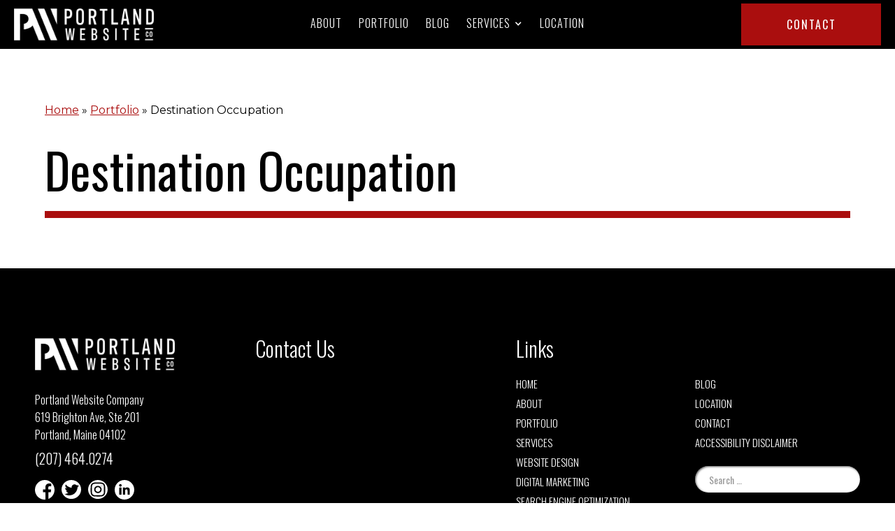

--- FILE ---
content_type: text/html; charset=UTF-8
request_url: https://www.websiteportland.com/portfolio/destination-occupation/
body_size: 10835
content:
<!DOCTYPE html><html lang="en-US" dir="ltr" data-wf-page="62d06c148b0c250fbcaeca06"
 data-wf-site="6194fc2c852e055b8010f409"><head><meta charset="utf-8"><meta content="width=device-width, initial-scale=1" name="viewport"><meta name='robots' content='index, follow, max-image-preview:large, max-snippet:-1, max-video-preview:-1' /><link media="all" href="https://www.websiteportland.com/wp-content/cache/autoptimize/css/autoptimize_83afaadac4af13273d034b83278bb16a.css" rel="stylesheet"><title>Destination Occupation | Portland Website Company</title><link rel="canonical" href="https://www.websiteportland.com/portfolio/destination-occupation/" /><meta property="og:locale" content="en_US" /><meta property="og:type" content="article" /><meta property="og:title" content="Destination Occupation | Portland Website Company" /><meta property="og:url" content="https://www.websiteportland.com/portfolio/destination-occupation/" /><meta property="og:site_name" content="Portland Website Company" /><meta property="article:modified_time" content="2023-01-05T15:28:41+00:00" /><meta name="twitter:card" content="summary_large_image" /> <script type="application/ld+json" class="yoast-schema-graph">{"@context":"https://schema.org","@graph":[{"@type":"WebPage","@id":"https://www.websiteportland.com/portfolio/destination-occupation/","url":"https://www.websiteportland.com/portfolio/destination-occupation/","name":"Destination Occupation | Portland Website Company","isPartOf":{"@id":"https://www.websiteportland.com/#website"},"datePublished":"2022-09-02T19:23:06+00:00","dateModified":"2023-01-05T15:28:41+00:00","breadcrumb":{"@id":"https://www.websiteportland.com/portfolio/destination-occupation/#breadcrumb"},"inLanguage":"en-US","potentialAction":[{"@type":"ReadAction","target":["https://www.websiteportland.com/portfolio/destination-occupation/"]}]},{"@type":"BreadcrumbList","@id":"https://www.websiteportland.com/portfolio/destination-occupation/#breadcrumb","itemListElement":[{"@type":"ListItem","position":1,"name":"Home","item":"https://www.websiteportland.com/"},{"@type":"ListItem","position":2,"name":"Portfolio","item":"https://www.websiteportland.com/portfolio/"},{"@type":"ListItem","position":3,"name":"Destination Occupation"}]},{"@type":"WebSite","@id":"https://www.websiteportland.com/#website","url":"https://www.websiteportland.com/","name":"Portland Website Company","description":"","publisher":{"@id":"https://www.websiteportland.com/#organization"},"potentialAction":[{"@type":"SearchAction","target":{"@type":"EntryPoint","urlTemplate":"https://www.websiteportland.com/?s={search_term_string}"},"query-input":{"@type":"PropertyValueSpecification","valueRequired":true,"valueName":"search_term_string"}}],"inLanguage":"en-US"},{"@type":"Organization","@id":"https://www.websiteportland.com/#organization","name":"Portland Website Company","url":"https://www.websiteportland.com/","logo":{"@type":"ImageObject","inLanguage":"en-US","@id":"https://www.websiteportland.com/#/schema/logo/image/","url":"https://www.websiteportland.com/wp-content/uploads/PWC_WhiteRGB_101521-p-500.png","contentUrl":"https://www.websiteportland.com/wp-content/uploads/PWC_WhiteRGB_101521-p-500.png","width":500,"height":114,"caption":"Portland Website Company"},"image":{"@id":"https://www.websiteportland.com/#/schema/logo/image/"}}]}</script> <link rel='dns-prefetch' href='//code.jquery.com' /><link rel='dns-prefetch' href='//ajax.googleapis.com' /><link rel="alternate" title="oEmbed (JSON)" type="application/json+oembed" href="https://www.websiteportland.com/wp-json/oembed/1.0/embed?url=https%3A%2F%2Fwww.websiteportland.com%2Fportfolio%2Fdestination-occupation%2F" /><link rel="alternate" title="oEmbed (XML)" type="text/xml+oembed" href="https://www.websiteportland.com/wp-json/oembed/1.0/embed?url=https%3A%2F%2Fwww.websiteportland.com%2Fportfolio%2Fdestination-occupation%2F&#038;format=xml" /><style id='wp-img-auto-sizes-contain-inline-css'>img:is([sizes=auto i],[sizes^="auto," i]){contain-intrinsic-size:3000px 1500px}
/*# sourceURL=wp-img-auto-sizes-contain-inline-css */</style><style id='wp-emoji-styles-inline-css'>img.wp-smiley, img.emoji {
		display: inline !important;
		border: none !important;
		box-shadow: none !important;
		height: 1em !important;
		width: 1em !important;
		margin: 0 0.07em !important;
		vertical-align: -0.1em !important;
		background: none !important;
		padding: 0 !important;
	}
/*# sourceURL=wp-emoji-styles-inline-css */</style><style id='wp-block-library-inline-css'>:root{--wp-block-synced-color:#7a00df;--wp-block-synced-color--rgb:122,0,223;--wp-bound-block-color:var(--wp-block-synced-color);--wp-editor-canvas-background:#ddd;--wp-admin-theme-color:#007cba;--wp-admin-theme-color--rgb:0,124,186;--wp-admin-theme-color-darker-10:#006ba1;--wp-admin-theme-color-darker-10--rgb:0,107,160.5;--wp-admin-theme-color-darker-20:#005a87;--wp-admin-theme-color-darker-20--rgb:0,90,135;--wp-admin-border-width-focus:2px}@media (min-resolution:192dpi){:root{--wp-admin-border-width-focus:1.5px}}.wp-element-button{cursor:pointer}:root .has-very-light-gray-background-color{background-color:#eee}:root .has-very-dark-gray-background-color{background-color:#313131}:root .has-very-light-gray-color{color:#eee}:root .has-very-dark-gray-color{color:#313131}:root .has-vivid-green-cyan-to-vivid-cyan-blue-gradient-background{background:linear-gradient(135deg,#00d084,#0693e3)}:root .has-purple-crush-gradient-background{background:linear-gradient(135deg,#34e2e4,#4721fb 50%,#ab1dfe)}:root .has-hazy-dawn-gradient-background{background:linear-gradient(135deg,#faaca8,#dad0ec)}:root .has-subdued-olive-gradient-background{background:linear-gradient(135deg,#fafae1,#67a671)}:root .has-atomic-cream-gradient-background{background:linear-gradient(135deg,#fdd79a,#004a59)}:root .has-nightshade-gradient-background{background:linear-gradient(135deg,#330968,#31cdcf)}:root .has-midnight-gradient-background{background:linear-gradient(135deg,#020381,#2874fc)}:root{--wp--preset--font-size--normal:16px;--wp--preset--font-size--huge:42px}.has-regular-font-size{font-size:1em}.has-larger-font-size{font-size:2.625em}.has-normal-font-size{font-size:var(--wp--preset--font-size--normal)}.has-huge-font-size{font-size:var(--wp--preset--font-size--huge)}.has-text-align-center{text-align:center}.has-text-align-left{text-align:left}.has-text-align-right{text-align:right}.has-fit-text{white-space:nowrap!important}#end-resizable-editor-section{display:none}.aligncenter{clear:both}.items-justified-left{justify-content:flex-start}.items-justified-center{justify-content:center}.items-justified-right{justify-content:flex-end}.items-justified-space-between{justify-content:space-between}.screen-reader-text{border:0;clip-path:inset(50%);height:1px;margin:-1px;overflow:hidden;padding:0;position:absolute;width:1px;word-wrap:normal!important}.screen-reader-text:focus{background-color:#ddd;clip-path:none;color:#444;display:block;font-size:1em;height:auto;left:5px;line-height:normal;padding:15px 23px 14px;text-decoration:none;top:5px;width:auto;z-index:100000}html :where(.has-border-color){border-style:solid}html :where([style*=border-top-color]){border-top-style:solid}html :where([style*=border-right-color]){border-right-style:solid}html :where([style*=border-bottom-color]){border-bottom-style:solid}html :where([style*=border-left-color]){border-left-style:solid}html :where([style*=border-width]){border-style:solid}html :where([style*=border-top-width]){border-top-style:solid}html :where([style*=border-right-width]){border-right-style:solid}html :where([style*=border-bottom-width]){border-bottom-style:solid}html :where([style*=border-left-width]){border-left-style:solid}html :where(img[class*=wp-image-]){height:auto;max-width:100%}:where(figure){margin:0 0 1em}html :where(.is-position-sticky){--wp-admin--admin-bar--position-offset:var(--wp-admin--admin-bar--height,0px)}@media screen and (max-width:600px){html :where(.is-position-sticky){--wp-admin--admin-bar--position-offset:0px}}

/*# sourceURL=wp-block-library-inline-css */</style><style id='global-styles-inline-css'>:root{--wp--preset--aspect-ratio--square: 1;--wp--preset--aspect-ratio--4-3: 4/3;--wp--preset--aspect-ratio--3-4: 3/4;--wp--preset--aspect-ratio--3-2: 3/2;--wp--preset--aspect-ratio--2-3: 2/3;--wp--preset--aspect-ratio--16-9: 16/9;--wp--preset--aspect-ratio--9-16: 9/16;--wp--preset--color--black: #000000;--wp--preset--color--cyan-bluish-gray: #abb8c3;--wp--preset--color--white: #ffffff;--wp--preset--color--pale-pink: #f78da7;--wp--preset--color--vivid-red: #cf2e2e;--wp--preset--color--luminous-vivid-orange: #ff6900;--wp--preset--color--luminous-vivid-amber: #fcb900;--wp--preset--color--light-green-cyan: #7bdcb5;--wp--preset--color--vivid-green-cyan: #00d084;--wp--preset--color--pale-cyan-blue: #8ed1fc;--wp--preset--color--vivid-cyan-blue: #0693e3;--wp--preset--color--vivid-purple: #9b51e0;--wp--preset--gradient--vivid-cyan-blue-to-vivid-purple: linear-gradient(135deg,rgb(6,147,227) 0%,rgb(155,81,224) 100%);--wp--preset--gradient--light-green-cyan-to-vivid-green-cyan: linear-gradient(135deg,rgb(122,220,180) 0%,rgb(0,208,130) 100%);--wp--preset--gradient--luminous-vivid-amber-to-luminous-vivid-orange: linear-gradient(135deg,rgb(252,185,0) 0%,rgb(255,105,0) 100%);--wp--preset--gradient--luminous-vivid-orange-to-vivid-red: linear-gradient(135deg,rgb(255,105,0) 0%,rgb(207,46,46) 100%);--wp--preset--gradient--very-light-gray-to-cyan-bluish-gray: linear-gradient(135deg,rgb(238,238,238) 0%,rgb(169,184,195) 100%);--wp--preset--gradient--cool-to-warm-spectrum: linear-gradient(135deg,rgb(74,234,220) 0%,rgb(151,120,209) 20%,rgb(207,42,186) 40%,rgb(238,44,130) 60%,rgb(251,105,98) 80%,rgb(254,248,76) 100%);--wp--preset--gradient--blush-light-purple: linear-gradient(135deg,rgb(255,206,236) 0%,rgb(152,150,240) 100%);--wp--preset--gradient--blush-bordeaux: linear-gradient(135deg,rgb(254,205,165) 0%,rgb(254,45,45) 50%,rgb(107,0,62) 100%);--wp--preset--gradient--luminous-dusk: linear-gradient(135deg,rgb(255,203,112) 0%,rgb(199,81,192) 50%,rgb(65,88,208) 100%);--wp--preset--gradient--pale-ocean: linear-gradient(135deg,rgb(255,245,203) 0%,rgb(182,227,212) 50%,rgb(51,167,181) 100%);--wp--preset--gradient--electric-grass: linear-gradient(135deg,rgb(202,248,128) 0%,rgb(113,206,126) 100%);--wp--preset--gradient--midnight: linear-gradient(135deg,rgb(2,3,129) 0%,rgb(40,116,252) 100%);--wp--preset--font-size--small: 13px;--wp--preset--font-size--medium: 20px;--wp--preset--font-size--large: 36px;--wp--preset--font-size--x-large: 42px;--wp--preset--spacing--20: 0.44rem;--wp--preset--spacing--30: 0.67rem;--wp--preset--spacing--40: 1rem;--wp--preset--spacing--50: 1.5rem;--wp--preset--spacing--60: 2.25rem;--wp--preset--spacing--70: 3.38rem;--wp--preset--spacing--80: 5.06rem;--wp--preset--shadow--natural: 6px 6px 9px rgba(0, 0, 0, 0.2);--wp--preset--shadow--deep: 12px 12px 50px rgba(0, 0, 0, 0.4);--wp--preset--shadow--sharp: 6px 6px 0px rgba(0, 0, 0, 0.2);--wp--preset--shadow--outlined: 6px 6px 0px -3px rgb(255, 255, 255), 6px 6px rgb(0, 0, 0);--wp--preset--shadow--crisp: 6px 6px 0px rgb(0, 0, 0);}:where(.is-layout-flex){gap: 0.5em;}:where(.is-layout-grid){gap: 0.5em;}body .is-layout-flex{display: flex;}.is-layout-flex{flex-wrap: wrap;align-items: center;}.is-layout-flex > :is(*, div){margin: 0;}body .is-layout-grid{display: grid;}.is-layout-grid > :is(*, div){margin: 0;}:where(.wp-block-columns.is-layout-flex){gap: 2em;}:where(.wp-block-columns.is-layout-grid){gap: 2em;}:where(.wp-block-post-template.is-layout-flex){gap: 1.25em;}:where(.wp-block-post-template.is-layout-grid){gap: 1.25em;}.has-black-color{color: var(--wp--preset--color--black) !important;}.has-cyan-bluish-gray-color{color: var(--wp--preset--color--cyan-bluish-gray) !important;}.has-white-color{color: var(--wp--preset--color--white) !important;}.has-pale-pink-color{color: var(--wp--preset--color--pale-pink) !important;}.has-vivid-red-color{color: var(--wp--preset--color--vivid-red) !important;}.has-luminous-vivid-orange-color{color: var(--wp--preset--color--luminous-vivid-orange) !important;}.has-luminous-vivid-amber-color{color: var(--wp--preset--color--luminous-vivid-amber) !important;}.has-light-green-cyan-color{color: var(--wp--preset--color--light-green-cyan) !important;}.has-vivid-green-cyan-color{color: var(--wp--preset--color--vivid-green-cyan) !important;}.has-pale-cyan-blue-color{color: var(--wp--preset--color--pale-cyan-blue) !important;}.has-vivid-cyan-blue-color{color: var(--wp--preset--color--vivid-cyan-blue) !important;}.has-vivid-purple-color{color: var(--wp--preset--color--vivid-purple) !important;}.has-black-background-color{background-color: var(--wp--preset--color--black) !important;}.has-cyan-bluish-gray-background-color{background-color: var(--wp--preset--color--cyan-bluish-gray) !important;}.has-white-background-color{background-color: var(--wp--preset--color--white) !important;}.has-pale-pink-background-color{background-color: var(--wp--preset--color--pale-pink) !important;}.has-vivid-red-background-color{background-color: var(--wp--preset--color--vivid-red) !important;}.has-luminous-vivid-orange-background-color{background-color: var(--wp--preset--color--luminous-vivid-orange) !important;}.has-luminous-vivid-amber-background-color{background-color: var(--wp--preset--color--luminous-vivid-amber) !important;}.has-light-green-cyan-background-color{background-color: var(--wp--preset--color--light-green-cyan) !important;}.has-vivid-green-cyan-background-color{background-color: var(--wp--preset--color--vivid-green-cyan) !important;}.has-pale-cyan-blue-background-color{background-color: var(--wp--preset--color--pale-cyan-blue) !important;}.has-vivid-cyan-blue-background-color{background-color: var(--wp--preset--color--vivid-cyan-blue) !important;}.has-vivid-purple-background-color{background-color: var(--wp--preset--color--vivid-purple) !important;}.has-black-border-color{border-color: var(--wp--preset--color--black) !important;}.has-cyan-bluish-gray-border-color{border-color: var(--wp--preset--color--cyan-bluish-gray) !important;}.has-white-border-color{border-color: var(--wp--preset--color--white) !important;}.has-pale-pink-border-color{border-color: var(--wp--preset--color--pale-pink) !important;}.has-vivid-red-border-color{border-color: var(--wp--preset--color--vivid-red) !important;}.has-luminous-vivid-orange-border-color{border-color: var(--wp--preset--color--luminous-vivid-orange) !important;}.has-luminous-vivid-amber-border-color{border-color: var(--wp--preset--color--luminous-vivid-amber) !important;}.has-light-green-cyan-border-color{border-color: var(--wp--preset--color--light-green-cyan) !important;}.has-vivid-green-cyan-border-color{border-color: var(--wp--preset--color--vivid-green-cyan) !important;}.has-pale-cyan-blue-border-color{border-color: var(--wp--preset--color--pale-cyan-blue) !important;}.has-vivid-cyan-blue-border-color{border-color: var(--wp--preset--color--vivid-cyan-blue) !important;}.has-vivid-purple-border-color{border-color: var(--wp--preset--color--vivid-purple) !important;}.has-vivid-cyan-blue-to-vivid-purple-gradient-background{background: var(--wp--preset--gradient--vivid-cyan-blue-to-vivid-purple) !important;}.has-light-green-cyan-to-vivid-green-cyan-gradient-background{background: var(--wp--preset--gradient--light-green-cyan-to-vivid-green-cyan) !important;}.has-luminous-vivid-amber-to-luminous-vivid-orange-gradient-background{background: var(--wp--preset--gradient--luminous-vivid-amber-to-luminous-vivid-orange) !important;}.has-luminous-vivid-orange-to-vivid-red-gradient-background{background: var(--wp--preset--gradient--luminous-vivid-orange-to-vivid-red) !important;}.has-very-light-gray-to-cyan-bluish-gray-gradient-background{background: var(--wp--preset--gradient--very-light-gray-to-cyan-bluish-gray) !important;}.has-cool-to-warm-spectrum-gradient-background{background: var(--wp--preset--gradient--cool-to-warm-spectrum) !important;}.has-blush-light-purple-gradient-background{background: var(--wp--preset--gradient--blush-light-purple) !important;}.has-blush-bordeaux-gradient-background{background: var(--wp--preset--gradient--blush-bordeaux) !important;}.has-luminous-dusk-gradient-background{background: var(--wp--preset--gradient--luminous-dusk) !important;}.has-pale-ocean-gradient-background{background: var(--wp--preset--gradient--pale-ocean) !important;}.has-electric-grass-gradient-background{background: var(--wp--preset--gradient--electric-grass) !important;}.has-midnight-gradient-background{background: var(--wp--preset--gradient--midnight) !important;}.has-small-font-size{font-size: var(--wp--preset--font-size--small) !important;}.has-medium-font-size{font-size: var(--wp--preset--font-size--medium) !important;}.has-large-font-size{font-size: var(--wp--preset--font-size--large) !important;}.has-x-large-font-size{font-size: var(--wp--preset--font-size--x-large) !important;}
/*# sourceURL=global-styles-inline-css */</style><style id='classic-theme-styles-inline-css'>/*! This file is auto-generated */
.wp-block-button__link{color:#fff;background-color:#32373c;border-radius:9999px;box-shadow:none;text-decoration:none;padding:calc(.667em + 2px) calc(1.333em + 2px);font-size:1.125em}.wp-block-file__button{background:#32373c;color:#fff;text-decoration:none}
/*# sourceURL=/wp-includes/css/classic-themes.min.css */</style><style id='kadence-blocks-global-variables-inline-css'>:root {--global-kb-font-size-sm:clamp(0.8rem, 0.73rem + 0.217vw, 0.9rem);--global-kb-font-size-md:clamp(1.1rem, 0.995rem + 0.326vw, 1.25rem);--global-kb-font-size-lg:clamp(1.75rem, 1.576rem + 0.543vw, 2rem);--global-kb-font-size-xl:clamp(2.25rem, 1.728rem + 1.63vw, 3rem);--global-kb-font-size-xxl:clamp(2.5rem, 1.456rem + 3.26vw, 4rem);--global-kb-font-size-xxxl:clamp(2.75rem, 0.489rem + 7.065vw, 6rem);}:root {--global-palette1: #3182CE;--global-palette2: #2B6CB0;--global-palette3: #1A202C;--global-palette4: #2D3748;--global-palette5: #4A5568;--global-palette6: #718096;--global-palette7: #EDF2F7;--global-palette8: #F7FAFC;--global-palette9: #ffffff;}
/*# sourceURL=kadence-blocks-global-variables-inline-css */</style><link rel="https://api.w.org/" href="https://www.websiteportland.com/wp-json/" /><link rel="alternate" title="JSON" type="application/json" href="https://www.websiteportland.com/wp-json/wp/v2/portfolio/1733" /><link rel="EditURI" type="application/rsd+xml" title="RSD" href="https://www.websiteportland.com/xmlrpc.php?rsd" /><link rel='shortlink' href='https://www.websiteportland.com/?p=1733' />  <script defer src="[data-uri]"></script>  <script type="application/ld+json">{
      "@context":"http://schema.org",
      "@type":"ProfessionalService",
      "@id":"https://www.websiteportland.com/",
      "name":"Portland Website Co.",
      "url":"https://www.websiteportland.com/",
      "logo":"https://www.websiteportland.com/wp-content/themes/glacial/images/PWC_WhiteRGB_101521-p-500.png",
      "image": "https://www.websiteportland.com/wp-content/themes/glacial/images/PWC_WhiteRGB_101521-p-500.png",
      "description": "Portland Website Company offers professional, affordable Website design and internet marketing services in southern Maine. Contact us for more info!",
      "telephone": "+1-207-228-1121", // main practice phone number, usually whichever one is listed on the home page
      "contactPoint":
        [
          {
            "@type": "ContactPoint",
            "telephone": "+1-207-228-1121",
            "contactType": "customer service"
          }
        ],
      "location":
        [
          {
            "@type":"ProfessionalService",
            "@id":"https://www.websiteportland.com/locations/",
            "url":"https://www.websiteportland.com/locations/",
            "name":"Portland, Maine",
            "image": "https://www.websiteportland.com/wp-content/themes/glacial/images/PWC_WhiteRGB_101521-p-500.png",
            "address":
              {
                "@type":"PostalAddress",
                "streetAddress": "619 Brighton Ave Suite 203",
                "addressLocality": "Portland",
                "addressRegion": "ME",
                "postalCode":"04102"
              },
            "openingHours": "Mo-Fr 09:00-17:00",
            "telephone":"+1-207-228-1121",
            "contactPoint":
              [
                {
                  "@type": "ContactPoint",
                  "telephone": "+1-207-228-1121",
                  "contactType": "customer service"
                }
              ],
            "hasMap" : "https://www.google.com/maps/place/Portland+Website+Company/@43.669866,-70.303696,13z/data=!4m5!3m4!1s0x0:0x39b5a8d1c23809c9!8m2!3d43.6698656!4d-70.3036965?hl=en"
          }
        ],
      "sameAs":
        [
          "https://www.facebook.com/PortlandWebsiteCo/",
          "https://twitter.com/portlandwebco",
          "https://www.instagram.com/portlandwebsiteco/?hl=en"
          ]
    }
  ]</script> <script defer src="[data-uri]"></script><meta http-equiv="x-dns-prefetch-control" content="on"><link rel="dns-prefetch" href="//fonts.googleapis.com" /><link rel="dns-prefetch" href="//fonts.gstatic.com" /><link rel="dns-prefetch" href="//ajax.googleapis.com" /><link rel="dns-prefetch" href="//apis.google.com" /><link rel="dns-prefetch" href="//google-analytics.com" /><link rel="dns-prefetch" href="//www.google-analytics.com" /><link rel="dns-prefetch" href="//ssl.google-analytics.com" /><link rel="dns-prefetch" href="//youtube.com" /><link rel="dns-prefetch" href="//api.pinterest.com" /><link rel="dns-prefetch" href="//connect.facebook.net" /><link rel="dns-prefetch" href="//platform.twitter.com" /><link rel="dns-prefetch" href="//syndication.twitter.com" /><link rel="dns-prefetch" href="//syndication.twitter.com" /><link rel="dns-prefetch" href="//platform.instagram.com" /><link rel="dns-prefetch" href="//s.gravatar.com" /><link rel="dns-prefetch" href="//s0.wp.com" /><link rel="dns-prefetch" href="//cdn.userway.org/" /><link rel="dns-prefetch" href="//stats.wp.com" /><link rel="dns-prefetch" href="//css.zohocdn.com" /><link rel="dns-prefetch" href="//js.zohocdn.com" /><link rel="dns-prefetch" href="//cdn.userway.org" /><link rel="dns-prefetch" href="//fast.wistia.com" /><style id="wp-custom-css">@media (max-width: 991px) {
    #navigation ul li {
        background: #000;
    }

    .holder::before {
        color: #fff;
    }

    .w-nav-overlay [data-nav-menu-open] {
        top: 60px;
        padding-bottom: 12em;
    }

}</style><style>@media (min-width:992px) {html.w-mod-js:not(.w-mod-ix) [data-w-id="323b2d8b-3c6e-783e-e262-8dc8c91c8226"] {-webkit-transform:translate3d(0, 0, 0) scale3d(1, 1, 1) rotateX(0) rotateY(0) rotateZ(0) skew(0, 0);-moz-transform:translate3d(0, 0, 0) scale3d(1, 1, 1) rotateX(0) rotateY(0) rotateZ(0) skew(0, 0);-ms-transform:translate3d(0, 0, 0) scale3d(1, 1, 1) rotateX(0) rotateY(0) rotateZ(0) skew(0, 0);transform:translate3d(0, 0, 0) scale3d(1, 1, 1) rotateX(0) rotateY(0) rotateZ(0) skew(0, 0);background-color:rgba(0,0,0,0);}html.w-mod-js:not(.w-mod-ix) [data-w-id="d8370934-bb98-26c7-958c-9fa37edace52"] {opacity:0;height:0px;}html.w-mod-js:not(.w-mod-ix) [data-w-id="74deb4b5-9e35-9cda-14c1-120f327e41f7"] {-webkit-transform:translate3d(0, 0, 0) scale3d(1, 1, 1) rotateX(0) rotateY(0) rotateZ(0) skew(0, 0);-moz-transform:translate3d(0, 0, 0) scale3d(1, 1, 1) rotateX(0) rotateY(0) rotateZ(0) skew(0, 0);-ms-transform:translate3d(0, 0, 0) scale3d(1, 1, 1) rotateX(0) rotateY(0) rotateZ(0) skew(0, 0);transform:translate3d(0, 0, 0) scale3d(1, 1, 1) rotateX(0) rotateY(0) rotateZ(0) skew(0, 0);background-color:rgba(0,0,0,0);}html.w-mod-js:not(.w-mod-ix) [data-w-id="67ddbaa8-480a-195a-6c0b-331664c94edd"] {opacity:0;height:0px;}html.w-mod-js:not(.w-mod-ix) [data-w-id="bd83c545-6f87-87d7-2960-37082c6bf591"] {-webkit-transform:translate3d(0, 0, 0) scale3d(1, 1, 1) rotateX(0) rotateY(0) rotateZ(0) skew(0, 0);-moz-transform:translate3d(0, 0, 0) scale3d(1, 1, 1) rotateX(0) rotateY(0) rotateZ(0) skew(0, 0);-ms-transform:translate3d(0, 0, 0) scale3d(1, 1, 1) rotateX(0) rotateY(0) rotateZ(0) skew(0, 0);transform:translate3d(0, 0, 0) scale3d(1, 1, 1) rotateX(0) rotateY(0) rotateZ(0) skew(0, 0);background-color:rgba(0,0,0,0);}html.w-mod-js:not(.w-mod-ix) [data-w-id="9b7ad05c-060f-7ae2-dee7-6b20db6b2501"] {opacity:0;height:0px;}html.w-mod-js:not(.w-mod-ix) [data-w-id="c93f3b8a-f226-978b-b90d-9be4c299efdb"] {-webkit-transform:translate3d(0, 0, 0) scale3d(1, 1, 1) rotateX(0) rotateY(0) rotateZ(0) skew(0, 0);-moz-transform:translate3d(0, 0, 0) scale3d(1, 1, 1) rotateX(0) rotateY(0) rotateZ(0) skew(0, 0);-ms-transform:translate3d(0, 0, 0) scale3d(1, 1, 1) rotateX(0) rotateY(0) rotateZ(0) skew(0, 0);transform:translate3d(0, 0, 0) scale3d(1, 1, 1) rotateX(0) rotateY(0) rotateZ(0) skew(0, 0);background-color:rgba(0,0,0,0);}html.w-mod-js:not(.w-mod-ix) [data-w-id="e9808b68-8f40-fb40-1633-dcca70655da5"] {opacity:0;height:0px;}html.w-mod-js:not(.w-mod-ix) [data-w-id="da82d8a2-d59a-3f04-6ef7-977b96d432fe"] {-webkit-transform:translate3d(0, 0, 0) scale3d(1, 1, 1) rotateX(0) rotateY(0) rotateZ(0) skew(0, 0);-moz-transform:translate3d(0, 0, 0) scale3d(1, 1, 1) rotateX(0) rotateY(0) rotateZ(0) skew(0, 0);-ms-transform:translate3d(0, 0, 0) scale3d(1, 1, 1) rotateX(0) rotateY(0) rotateZ(0) skew(0, 0);transform:translate3d(0, 0, 0) scale3d(1, 1, 1) rotateX(0) rotateY(0) rotateZ(0) skew(0, 0);background-color:rgba(0,0,0,0);}html.w-mod-js:not(.w-mod-ix) [data-w-id="1dab8755-172a-68cd-239c-4665fac8355d"] {opacity:0;height:0px;}html.w-mod-js:not(.w-mod-ix) [data-w-id="efb4cddd-6de2-765e-c27d-f4b6b5d8e0cf"] {-webkit-transform:translate3d(0, 0, 0) scale3d(1, 1, 1) rotateX(0) rotateY(0) rotateZ(0) skew(0, 0);-moz-transform:translate3d(0, 0, 0) scale3d(1, 1, 1) rotateX(0) rotateY(0) rotateZ(0) skew(0, 0);-ms-transform:translate3d(0, 0, 0) scale3d(1, 1, 1) rotateX(0) rotateY(0) rotateZ(0) skew(0, 0);transform:translate3d(0, 0, 0) scale3d(1, 1, 1) rotateX(0) rotateY(0) rotateZ(0) skew(0, 0);background-color:rgba(0,0,0,0);}html.w-mod-js:not(.w-mod-ix) [data-w-id="be9d5171-d4fe-e23c-8350-8ad04a12c022"] {opacity:0;height:0px;}html.w-mod-js:not(.w-mod-ix) [data-w-id="4fc98485-357b-7571-7ad1-9cc05d1d536f"] {-webkit-transform:translate3d(0, 0, 0) scale3d(1, 1, 1) rotateX(0) rotateY(0) rotateZ(0) skew(0, 0);-moz-transform:translate3d(0, 0, 0) scale3d(1, 1, 1) rotateX(0) rotateY(0) rotateZ(0) skew(0, 0);-ms-transform:translate3d(0, 0, 0) scale3d(1, 1, 1) rotateX(0) rotateY(0) rotateZ(0) skew(0, 0);transform:translate3d(0, 0, 0) scale3d(1, 1, 1) rotateX(0) rotateY(0) rotateZ(0) skew(0, 0);background-color:rgba(0,0,0,0);}html.w-mod-js:not(.w-mod-ix) [data-w-id="1ba7e606-8d6d-9df9-9d29-767e4bbbdf1a"] {opacity:0;height:0px;}html.w-mod-js:not(.w-mod-ix) [data-w-id="a2b18004-9594-de3b-9fe9-27bde389382d"] {-webkit-transform:translate3d(0, 0, 0) scale3d(1, 1, 1) rotateX(0) rotateY(0) rotateZ(0) skew(0, 0);-moz-transform:translate3d(0, 0, 0) scale3d(1, 1, 1) rotateX(0) rotateY(0) rotateZ(0) skew(0, 0);-ms-transform:translate3d(0, 0, 0) scale3d(1, 1, 1) rotateX(0) rotateY(0) rotateZ(0) skew(0, 0);transform:translate3d(0, 0, 0) scale3d(1, 1, 1) rotateX(0) rotateY(0) rotateZ(0) skew(0, 0);background-color:rgba(0,0,0,0);}html.w-mod-js:not(.w-mod-ix) [data-w-id="07a2b675-2837-2e00-f513-adfedcdde334"] {opacity:0;height:0px;}html.w-mod-js:not(.w-mod-ix) [data-w-id="7d1e37ea-3f60-a863-1447-0eaeb7e180e8"] {opacity:0;}html.w-mod-js:not(.w-mod-ix) [data-w-id="a44d2064-1dcd-7f4e-a049-1959e05fe3c4"] {opacity:0;}html.w-mod-js:not(.w-mod-ix) [data-w-id="9a995e0a-0611-12d8-8e2c-c4cf3064843b"] {-webkit-transform:translate3d(0, 0, 0) scale3d(1, 1, 1) rotateX(0) rotateY(0) rotateZ(0) skew(0, 0);-moz-transform:translate3d(0, 0, 0) scale3d(1, 1, 1) rotateX(0) rotateY(0) rotateZ(0) skew(0, 0);-ms-transform:translate3d(0, 0, 0) scale3d(1, 1, 1) rotateX(0) rotateY(0) rotateZ(0) skew(0, 0);transform:translate3d(0, 0, 0) scale3d(1, 1, 1) rotateX(0) rotateY(0) rotateZ(0) skew(0, 0);background-color:rgba(0,0,0,0);}html.w-mod-js:not(.w-mod-ix) [data-w-id="9a995e0a-0611-12d8-8e2c-c4cf3064843e"] {opacity:0;height:0px;}html.w-mod-js:not(.w-mod-ix) [data-w-id="9a995e0a-0611-12d8-8e2c-c4cf30648440"] {-webkit-transform:translate3d(0, 0, 0) scale3d(1, 1, 1) rotateX(0) rotateY(0) rotateZ(0) skew(0, 0);-moz-transform:translate3d(0, 0, 0) scale3d(1, 1, 1) rotateX(0) rotateY(0) rotateZ(0) skew(0, 0);-ms-transform:translate3d(0, 0, 0) scale3d(1, 1, 1) rotateX(0) rotateY(0) rotateZ(0) skew(0, 0);transform:translate3d(0, 0, 0) scale3d(1, 1, 1) rotateX(0) rotateY(0) rotateZ(0) skew(0, 0);background-color:rgba(0,0,0,0);}html.w-mod-js:not(.w-mod-ix) [data-w-id="9a995e0a-0611-12d8-8e2c-c4cf30648443"] {opacity:0;height:0px;}html.w-mod-js:not(.w-mod-ix) [data-w-id="9a995e0a-0611-12d8-8e2c-c4cf30648445"] {-webkit-transform:translate3d(0, 0, 0) scale3d(1, 1, 1) rotateX(0) rotateY(0) rotateZ(0) skew(0, 0);-moz-transform:translate3d(0, 0, 0) scale3d(1, 1, 1) rotateX(0) rotateY(0) rotateZ(0) skew(0, 0);-ms-transform:translate3d(0, 0, 0) scale3d(1, 1, 1) rotateX(0) rotateY(0) rotateZ(0) skew(0, 0);transform:translate3d(0, 0, 0) scale3d(1, 1, 1) rotateX(0) rotateY(0) rotateZ(0) skew(0, 0);background-color:rgba(0,0,0,0);}html.w-mod-js:not(.w-mod-ix) [data-w-id="9a995e0a-0611-12d8-8e2c-c4cf30648448"] {opacity:0;height:0px;}html.w-mod-js:not(.w-mod-ix) [data-w-id="9a995e0a-0611-12d8-8e2c-c4cf3064844a"] {-webkit-transform:translate3d(0, 0, 0) scale3d(1, 1, 1) rotateX(0) rotateY(0) rotateZ(0) skew(0, 0);-moz-transform:translate3d(0, 0, 0) scale3d(1, 1, 1) rotateX(0) rotateY(0) rotateZ(0) skew(0, 0);-ms-transform:translate3d(0, 0, 0) scale3d(1, 1, 1) rotateX(0) rotateY(0) rotateZ(0) skew(0, 0);transform:translate3d(0, 0, 0) scale3d(1, 1, 1) rotateX(0) rotateY(0) rotateZ(0) skew(0, 0);background-color:rgba(0,0,0,0);}html.w-mod-js:not(.w-mod-ix) [data-w-id="9a995e0a-0611-12d8-8e2c-c4cf3064844d"] {opacity:0;height:0px;}html.w-mod-js:not(.w-mod-ix) [data-w-id="9a995e0a-0611-12d8-8e2c-c4cf3064844f"] {-webkit-transform:translate3d(0, 0, 0) scale3d(1, 1, 1) rotateX(0) rotateY(0) rotateZ(0) skew(0, 0);-moz-transform:translate3d(0, 0, 0) scale3d(1, 1, 1) rotateX(0) rotateY(0) rotateZ(0) skew(0, 0);-ms-transform:translate3d(0, 0, 0) scale3d(1, 1, 1) rotateX(0) rotateY(0) rotateZ(0) skew(0, 0);transform:translate3d(0, 0, 0) scale3d(1, 1, 1) rotateX(0) rotateY(0) rotateZ(0) skew(0, 0);background-color:rgba(0,0,0,0);}html.w-mod-js:not(.w-mod-ix) [data-w-id="9a995e0a-0611-12d8-8e2c-c4cf30648452"] {opacity:0;height:0px;}html.w-mod-js:not(.w-mod-ix) [data-w-id="9a995e0a-0611-12d8-8e2c-c4cf30648454"] {-webkit-transform:translate3d(0, 0, 0) scale3d(1, 1, 1) rotateX(0) rotateY(0) rotateZ(0) skew(0, 0);-moz-transform:translate3d(0, 0, 0) scale3d(1, 1, 1) rotateX(0) rotateY(0) rotateZ(0) skew(0, 0);-ms-transform:translate3d(0, 0, 0) scale3d(1, 1, 1) rotateX(0) rotateY(0) rotateZ(0) skew(0, 0);transform:translate3d(0, 0, 0) scale3d(1, 1, 1) rotateX(0) rotateY(0) rotateZ(0) skew(0, 0);background-color:rgba(0,0,0,0);}html.w-mod-js:not(.w-mod-ix) [data-w-id="9a995e0a-0611-12d8-8e2c-c4cf30648457"] {opacity:0;height:0px;}html.w-mod-js:not(.w-mod-ix) [data-w-id="9a995e0a-0611-12d8-8e2c-c4cf30648459"] {-webkit-transform:translate3d(0, 0, 0) scale3d(1, 1, 1) rotateX(0) rotateY(0) rotateZ(0) skew(0, 0);-moz-transform:translate3d(0, 0, 0) scale3d(1, 1, 1) rotateX(0) rotateY(0) rotateZ(0) skew(0, 0);-ms-transform:translate3d(0, 0, 0) scale3d(1, 1, 1) rotateX(0) rotateY(0) rotateZ(0) skew(0, 0);transform:translate3d(0, 0, 0) scale3d(1, 1, 1) rotateX(0) rotateY(0) rotateZ(0) skew(0, 0);background-color:rgba(0,0,0,0);}html.w-mod-js:not(.w-mod-ix) [data-w-id="9a995e0a-0611-12d8-8e2c-c4cf3064845c"] {opacity:0;height:0px;}html.w-mod-js:not(.w-mod-ix) [data-w-id="9a995e0a-0611-12d8-8e2c-c4cf3064845e"] {-webkit-transform:translate3d(0, 0, 0) scale3d(1, 1, 1) rotateX(0) rotateY(0) rotateZ(0) skew(0, 0);-moz-transform:translate3d(0, 0, 0) scale3d(1, 1, 1) rotateX(0) rotateY(0) rotateZ(0) skew(0, 0);-ms-transform:translate3d(0, 0, 0) scale3d(1, 1, 1) rotateX(0) rotateY(0) rotateZ(0) skew(0, 0);transform:translate3d(0, 0, 0) scale3d(1, 1, 1) rotateX(0) rotateY(0) rotateZ(0) skew(0, 0);background-color:rgba(0,0,0,0);}html.w-mod-js:not(.w-mod-ix) [data-w-id="9a995e0a-0611-12d8-8e2c-c4cf30648461"] {opacity:0;height:0px;}}</style><link href="https://cdn-12c7.kxcdn.com/images/websiteportland_com/favicon.png" rel="shortcut icon" type="image/x-icon"><link href="https://cdn-12c7.kxcdn.com/images/websiteportland_com/webclip.png" rel="apple-touch-icon"></head><body class="wp-singular portfolio-template-default single single-portfolio postid-1733 wp-embed-responsive wp-theme-glacial"> <noscript><iframe src="https://www.googletagmanager.com/ns.html?id=GTM-MCRX7RB"
height="0" width="0" style="display:none;visibility:hidden"></iframe></noscript> <a id="top"></a> <a class="glacial-skip-link w-tab-link" href="#navigation">Skip to main menu</a> <a class="glacial-skip-link" href="#content">Skip to main content</a> <a class="glacial-skip-link" href="#footer">Skip to footer</a><div  data-animation="default" data-collapse="medium" data-duration="400" data-easing="ease" data-easing2="ease" role="banner" class="navbar home-nav inner w-nav"><div class="div-block-2"> <a href="https://www.websiteportland.com" class="brand w-nav-brand" title="Portland Website Company - Click For the Homepage"><img src="https://cdn-12c7.kxcdn.com/images/websiteportland_com/PWC_WhiteRGB_101521.png" loading="lazy" srcset="https://cdn-12c7.kxcdn.com/images/websiteportland_com/PWC_WhiteRGB_101521-p-500.png 500w, https://cdn-12c7.kxcdn.com/images/websiteportland_com/PWC_WhiteRGB_101521.png 1018w" sizes="(max-width: 479px) 64vw, (max-width: 767px) 190px, 200px" alt="portland website company logo" class="image"></a><nav role="navigation" class="nav-menu w-nav-menu" id="navigation"><div class="menu-primary-navigation-container"><ul id="menu-primary-navigation" class="menu"><li id="menu-item-1627" class="menu-item menu-item-type-post_type menu-item-object-page menu-item-1627"><a href="https://www.websiteportland.com/about/" tabindex="0 ">About</a></li><li id="menu-item-1629" class="menu-item menu-item-type-post_type menu-item-object-page menu-item-1629"><a href="https://www.websiteportland.com/portfolio/" tabindex="0 ">Portfolio</a></li><li id="menu-item-1771" class="menu-item menu-item-type-post_type menu-item-object-page current_page_parent menu-item-1771"><a href="https://www.websiteportland.com/blog/" tabindex="0 ">Blog</a></li><li id="menu-item-1614" class="menu-item menu-item-type-custom menu-item-object-custom menu-item-has-children menu-item-1614"><a href="#" tabindex="0 ">Services</a><ul class="sub-menu"><li id="menu-item-1630" class="menu-item menu-item-type-post_type menu-item-object-page menu-item-1630"><a href="https://www.websiteportland.com/website-design-portland/" tabindex="0 ">Website Design</a></li><li id="menu-item-1631" class="menu-item menu-item-type-post_type menu-item-object-page menu-item-1631"><a href="https://www.websiteportland.com/digital-marketing/" tabindex="0 ">Digital Marketing</a></li><li id="menu-item-1637" class="menu-item menu-item-type-post_type menu-item-object-page menu-item-1637"><a href="https://www.websiteportland.com/re-marketing/" tabindex="0 ">Re-Marketing</a></li><li id="menu-item-1632" class="menu-item menu-item-type-post_type menu-item-object-page menu-item-1632"><a href="https://www.websiteportland.com/search-engine-optimization/" tabindex="0 ">Search Engine Optimization</a></li><li id="menu-item-1633" class="menu-item menu-item-type-post_type menu-item-object-page menu-item-1633"><a href="https://www.websiteportland.com/social-media/" tabindex="0 ">Social Media</a></li><li id="menu-item-1634" class="menu-item menu-item-type-post_type menu-item-object-page menu-item-1634"><a href="https://www.websiteportland.com/geofencing/" tabindex="0 ">Geofencing</a></li><li id="menu-item-1635" class="menu-item menu-item-type-post_type menu-item-object-page menu-item-1635"><a href="https://www.websiteportland.com/paid-search-sem/" tabindex="0 ">Paid Search (SEM)</a></li><li id="menu-item-1626" class="menu-item menu-item-type-post_type menu-item-object-page menu-item-1626"><a href="https://www.websiteportland.com/local-seo/" tabindex="0 ">Local SEO</a></li><li id="menu-item-1638" class="menu-item menu-item-type-post_type menu-item-object-page menu-item-1638"><a href="https://www.websiteportland.com/content-marketing/" tabindex="0 ">Content Marketing</a></li></ul></li><li id="menu-item-1639" class="menu-item menu-item-type-post_type menu-item-object-page menu-item-1639"><a href="https://www.websiteportland.com/locations/" tabindex="0 ">Location</a></li></ul></div></nav><div class="menu-button w-nav-button"><div class="w-icon-nav-menu"></div></div> <a href="https://www.websiteportland.com/contact/" class="red-button-nav w-button">contact</a></div></div> <a id="content"></a><div><div class="standard-inner-wrapper entry"><p id="breadcrumbs"><span><span><a href="https://www.websiteportland.com/">Home</a></span> » <span><a href="https://www.websiteportland.com/portfolio/">Portfolio</a></span> » <span class="breadcrumb_last" aria-current="page">Destination Occupation</span></span></p><h1>Destination Occupation</h1></div></div> <a id="footer"></a><div class="footer-section wf-section"><div class="wrapper_div footer"><div class="location_div"><img src="https://cdn-12c7.kxcdn.com/images/websiteportland_com/PWC_WhiteRGB_101521.png" loading="lazy" srcset="https://cdn-12c7.kxcdn.com/images/websiteportland_com/PWC_WhiteRGB_101521-p-500.png 500w, https://cdn-12c7.kxcdn.com/images/websiteportland_com/PWC_WhiteRGB_101521.png 1018w" sizes="(max-width: 479px) 72vw, (max-width: 991px) 200px, 18vw" alt="portland website logo" class="image-30"><p class="address_text">Portland Website Company<br>619 Brighton Ave, Ste 201<br>Portland, Maine 04102</p> <a href="tel:+12074640274" class="phone_link">(207) 464.0274</a><div class="social_media_wrapper"> <a href="https://www.facebook.com/PortlandWebsiteCo/" target="_blank" class="soc_media_btn w-inline-block"><img src="https://cdn-12c7.kxcdn.com/images/websiteportland_com/whitecircle_facebook.svg" loading="lazy" alt="facebook"></a> <a href="https://twitter.com/portlandwebco" target="_blank" class="soc_media_btn w-inline-block"><img src="https://cdn-12c7.kxcdn.com/images/websiteportland_com/whitecircle_twitter.svg" loading="lazy" alt="twitter"></a> <a href="https://www.instagram.com/portlandwebsiteco/?hl=en" target="_blank" class="soc_media_btn w-inline-block"><img src="https://cdn-12c7.kxcdn.com/images/websiteportland_com/whitecircle_instagram.svg" loading="lazy" alt="instagram"></a> <a href="#" target="_blank" class="soc_media_btn w-inline-block"><img src="https://cdn-12c7.kxcdn.com/images/websiteportland_com/linkedin_whitecircle.svg" loading="lazy" alt="linkedin"></a></div></div><div class="contact_form_div"><div class="footer_label">Contact Us</div><div class="contact_form w-form"> <iframe allowTransparency="true" style="min-height:500px; height:inherit; overflow:auto;" width="100%" id="contactform1233" name="contactform123" title="Contact Form" loading="lazy" marginwidth="0" marginheight="0" frameborder="0" src="about:blank"><p>Your browser does not support iframes. The contact form cannot be displayed. Please use another contact method (phone, fax etc)</p></iframe></div></div><div class="quick_link_div"><div class="footer_label">Links</div> <a href="https://www.websiteportland.com" class="footer_link">Home</a> <a href="https://www.websiteportland.com/about/" class="footer_link">About</a> <a href="https://www.websiteportland.com/portfolio/" class="footer_link">Portfolio</a> <a href="https://www.websiteportland.com/services/" class="footer_link">Services</a> <a href="https://www.websiteportland.com/website-design-portland/" class="footer_link">Website Design</a> <a href="https://www.websiteportland.com/digital-marketing/" class="footer_link">Digital Marketing</a> <a href="https://www.websiteportland.com/search-engine-optimization/" class="footer_link">Search Engine Optimization</a> <a href="https://www.websiteportland.com/geofencing/" class="footer_link">Geofencing</a> <a href="https://www.websiteportland.com/re-marketing/" class="footer_link">Remarketing</a> <a href="https://www.websiteportland.com/social-media/" class="footer_link">Social Media</a> <a href="https://www.websiteportland.com/paid-search-sem/" class="footer_link">Paid Search</a> <a href="https://www.websiteportland.com/local-seo/" class="footer_link">Local Search</a></div><div class="footer_div"> <a href="https://www.websiteportland.com/blog/" class="footer_link">Blog</a> <a href="https://www.websiteportland.com/locations/" class="footer_link">Location</a> <a href="https://www.websiteportland.com/contact/" class="footer_link">Contact</a> <a href="https://www.websiteportland.com/accessibility-disclaimer/" class="footer_link">Accessibility Disclaimer</a><div class="search_div"><form role="search" method="get" class="search w-form" action="https://www.websiteportland.com/"> <input type="search" class="search_input w-input" placeholder="Search …" value="" name="s" title="Search for:" /> <input type="submit" class="search_btn w-button" value="Search" /></form></div></div></div><div class="footer_text">&copy;2026 All Rights Reserved. <a href="#top" class="link">Back to Top.</a><br /><br />If you are using a screen reader and are having problems using this website, please call <a href="tel:12074640274" class="link">(207) 464.0274</a>.</div></div> <script type="speculationrules">{"prefetch":[{"source":"document","where":{"and":[{"href_matches":"/*"},{"not":{"href_matches":["/wp-*.php","/wp-admin/*","/wp-content/uploads/*","/wp-content/*","/wp-content/plugins/*","/wp-content/themes/glacial/*","/*\\?(.+)"]}},{"not":{"selector_matches":"a[rel~=\"nofollow\"]"}},{"not":{"selector_matches":".no-prefetch, .no-prefetch a"}}]},"eagerness":"conservative"}]}</script> <script defer src="https://code.jquery.com/jquery-3.5.1.min.js" id="jquery-js"></script> <script defer src="https://www.websiteportland.com/wp-content/cache/autoptimize/js/autoptimize_single_97a0979199a0b4b7b391f48d33af9851.js" id="webflowjs-js"></script> <script defer src="https://www.websiteportland.com/wp-content/cache/autoptimize/js/autoptimize_single_2e0a482d8af9a2e5350d3ae7f84b1379.js" id="glacial-js"></script> <script defer src="https://ajax.googleapis.com/ajax/libs/webfont/1.6.26/webfont.js" id="webfontscript-js"></script> <script defer id="webfontscript-js-after" src="[data-uri]"></script> <script id="wp-emoji-settings" type="application/json">{"baseUrl":"https://s.w.org/images/core/emoji/17.0.2/72x72/","ext":".png","svgUrl":"https://s.w.org/images/core/emoji/17.0.2/svg/","svgExt":".svg","source":{"concatemoji":"https://www.websiteportland.com/wp-includes/js/wp-emoji-release.min.js?ver=6.9"}}</script> <script type="module">/*! This file is auto-generated */
const a=JSON.parse(document.getElementById("wp-emoji-settings").textContent),o=(window._wpemojiSettings=a,"wpEmojiSettingsSupports"),s=["flag","emoji"];function i(e){try{var t={supportTests:e,timestamp:(new Date).valueOf()};sessionStorage.setItem(o,JSON.stringify(t))}catch(e){}}function c(e,t,n){e.clearRect(0,0,e.canvas.width,e.canvas.height),e.fillText(t,0,0);t=new Uint32Array(e.getImageData(0,0,e.canvas.width,e.canvas.height).data);e.clearRect(0,0,e.canvas.width,e.canvas.height),e.fillText(n,0,0);const a=new Uint32Array(e.getImageData(0,0,e.canvas.width,e.canvas.height).data);return t.every((e,t)=>e===a[t])}function p(e,t){e.clearRect(0,0,e.canvas.width,e.canvas.height),e.fillText(t,0,0);var n=e.getImageData(16,16,1,1);for(let e=0;e<n.data.length;e++)if(0!==n.data[e])return!1;return!0}function u(e,t,n,a){switch(t){case"flag":return n(e,"\ud83c\udff3\ufe0f\u200d\u26a7\ufe0f","\ud83c\udff3\ufe0f\u200b\u26a7\ufe0f")?!1:!n(e,"\ud83c\udde8\ud83c\uddf6","\ud83c\udde8\u200b\ud83c\uddf6")&&!n(e,"\ud83c\udff4\udb40\udc67\udb40\udc62\udb40\udc65\udb40\udc6e\udb40\udc67\udb40\udc7f","\ud83c\udff4\u200b\udb40\udc67\u200b\udb40\udc62\u200b\udb40\udc65\u200b\udb40\udc6e\u200b\udb40\udc67\u200b\udb40\udc7f");case"emoji":return!a(e,"\ud83e\u1fac8")}return!1}function f(e,t,n,a){let r;const o=(r="undefined"!=typeof WorkerGlobalScope&&self instanceof WorkerGlobalScope?new OffscreenCanvas(300,150):document.createElement("canvas")).getContext("2d",{willReadFrequently:!0}),s=(o.textBaseline="top",o.font="600 32px Arial",{});return e.forEach(e=>{s[e]=t(o,e,n,a)}),s}function r(e){var t=document.createElement("script");t.src=e,t.defer=!0,document.head.appendChild(t)}a.supports={everything:!0,everythingExceptFlag:!0},new Promise(t=>{let n=function(){try{var e=JSON.parse(sessionStorage.getItem(o));if("object"==typeof e&&"number"==typeof e.timestamp&&(new Date).valueOf()<e.timestamp+604800&&"object"==typeof e.supportTests)return e.supportTests}catch(e){}return null}();if(!n){if("undefined"!=typeof Worker&&"undefined"!=typeof OffscreenCanvas&&"undefined"!=typeof URL&&URL.createObjectURL&&"undefined"!=typeof Blob)try{var e="postMessage("+f.toString()+"("+[JSON.stringify(s),u.toString(),c.toString(),p.toString()].join(",")+"));",a=new Blob([e],{type:"text/javascript"});const r=new Worker(URL.createObjectURL(a),{name:"wpTestEmojiSupports"});return void(r.onmessage=e=>{i(n=e.data),r.terminate(),t(n)})}catch(e){}i(n=f(s,u,c,p))}t(n)}).then(e=>{for(const n in e)a.supports[n]=e[n],a.supports.everything=a.supports.everything&&a.supports[n],"flag"!==n&&(a.supports.everythingExceptFlag=a.supports.everythingExceptFlag&&a.supports[n]);var t;a.supports.everythingExceptFlag=a.supports.everythingExceptFlag&&!a.supports.flag,a.supports.everything||((t=a.source||{}).concatemoji?r(t.concatemoji):t.wpemoji&&t.twemoji&&(r(t.twemoji),r(t.wpemoji)))});
//# sourceURL=https://www.websiteportland.com/wp-includes/js/wp-emoji-loader.min.js</script> <script defer src="[data-uri]"></script> <script defer src="https://static.cloudflareinsights.com/beacon.min.js/vcd15cbe7772f49c399c6a5babf22c1241717689176015" integrity="sha512-ZpsOmlRQV6y907TI0dKBHq9Md29nnaEIPlkf84rnaERnq6zvWvPUqr2ft8M1aS28oN72PdrCzSjY4U6VaAw1EQ==" data-cf-beacon='{"version":"2024.11.0","token":"a6a7478b897d46089417344202b2fede","r":1,"server_timing":{"name":{"cfCacheStatus":true,"cfEdge":true,"cfExtPri":true,"cfL4":true,"cfOrigin":true,"cfSpeedBrain":true},"location_startswith":null}}' crossorigin="anonymous"></script>
</body></html>

--- FILE ---
content_type: image/svg+xml
request_url: https://cdn-12c7.kxcdn.com/images/websiteportland_com/linkedin_whitecircle.svg
body_size: 743
content:
<?xml version="1.0" encoding="UTF-8"?><svg id="a" xmlns="http://www.w3.org/2000/svg" width="2.0183in" height="2.0183in" viewBox="0 0 145.3204 145.3204"><defs><style>.b{fill:#fff;}</style></defs><path class="b" d="M72.6602,0C32.5311,0,0,32.5311,0,72.6602s32.5311,72.6602,72.6602,72.6602,72.6602-32.5311,72.6602-72.6602S112.7894,0,72.6602,0Zm39.3678,107.2669c.1701,1.2448-.3059,1.6571-1.5959,1.6349-4.3973-.0757-8.7967-.026-13.1952-.0242-.4749,.0002-.9496,0-1.5573,0-.0376-.7601-.0966-1.4009-.0967-2.0416-.0022-7.9174,.1052-15.8367-.0438-23.7511-.0555-2.9541-.3636-5.9938-1.166-8.8215-1.0873-3.8323-4.081-4.9564-7.7885-4.8634-2.8638,.0717-5.7003,.8882-7.175,3.6248-.95,1.7629-1.7593,3.8284-1.8409,5.7911-.2849,6.8508-.2325,13.7158-.2938,20.5755-.0247,2.7709-.0187,5.5421-.0114,8.3132,.0018,.6818-.0555,1.1916-.9664,1.1852-5.0135-.0354-10.0273-.0313-15.0409-.045-.0807-.0002-.1613-.0539-.3894-.1352V56.3953c.4084-.0411,.7457-.1039,1.0833-.1047,4.4426-.0093,8.8856,.0225,13.3275-.0354,1.1095-.0144,1.4442,.3311,1.3859,1.4268-.0908,1.707-.024,3.4224-.024,5.323,1.2134-1.3116,2.2056-2.5585,3.3725-3.6118,3.0609-2.7628,6.7349-4.1585,10.8223-4.4033,4.162-.2493,8.2137,.2154,12.0226,2.1055,3.3848,1.6796,6.5498,4.3021,7.736,7.7784,1.8958,3.7884,1.4448,13.6988,1.4435,14.1556-.0245,9.1048-.0148,18.2098-.0123,27.3146,0,.3079-.0374,.6207,.0039,.9229ZM42.2787,30.1987c5.289-.0213,9.5758,4.1855,9.5945,9.4153,.0189,5.3172-4.2164,9.5682-9.5492,9.5846-5.3552,.0164-9.5723-4.1819-9.5819-9.5394-.0093-5.2466,4.2169-9.4391,9.5366-9.4606Zm-8.5029,77.2369V57.6111c0-.7365,.597-1.3336,1.3335-1.3336h14.1595c.7365,0,1.3335,.5971,1.3335,1.3336v49.8246c0,.7365-.597,1.3335-1.3335,1.3335h-14.1595c-.7365,0-1.3335-.597-1.3335-1.3335Z"/></svg>

--- FILE ---
content_type: image/svg+xml
request_url: https://cdn-12c7.kxcdn.com/images/websiteportland_com/whitecircle_facebook.svg
body_size: 739
content:
<?xml version="1.0" encoding="UTF-8"?><svg id="a" xmlns="http://www.w3.org/2000/svg" width="1.3938in" height="1.3887in" viewBox="0 0 100.3539 99.9877"><defs><style>.b{fill:#fff;}</style></defs><path class="b" d="M50.3859,0h-.4178C22.4856,0,0,22.4856,0,49.968v.0516c0,27.4824,22.4856,49.968,49.968,49.968h.4178c1.044,0,2.078-.0432,3.1066-.1072v-3.3801h-.0032c.002-3.743,.0055-7.4861,.0025-11.2291-.0058-7.2316-.0164-14.4632-.0286-21.6948-.0015-.8725-.0118-.8785-.8722-.8795-3.6644-.004-7.3288-.0124-10.993,.0035-.5513,.0024-.7452-.1611-.7447-.7358,.0034-4.3699-.0255-8.7397-.0405-13.1096-.0027-.807,.0232-.8187,.8214-.8195,3.684-.004,7.3682-.0223,11.0521-.0071,.5743,.0024,.7553-.1965,.7495-.7502-.0264-2.4886-.0226-4.9774-.0343-7.4661-.0126-2.6847-.0694-5.37,.5155-8.0182,.6829-3.0924,1.8662-5.9424,4.0292-8.3077,3.1265-3.419,7.1318-5.0701,11.6483-5.437,4.3636-.3544,8.7318-.0436,13.0867,.3683,.4438,.0421,.6603,.1621,.6604,.6656,.0006,3.9974,.019,7.995,.0535,11.9923,.004,.4597-.1544,.5536-.5797,.5513-2.4289-.0132-4.8583-.0232-7.2866,.0203-.8964,.0161-1.8047,.1103-2.6821,.2923-1.92,.3981-3.3514,1.4643-3.9167,3.3998-.2601,.8903-.3774,1.8497-.3889,2.7799-.037,3.0176,.0025,6.0361,.0179,9.0543,.0042,.8246,.0128,.8314,.8151,.8326,4.3114,.0063,8.6229,.0159,12.9343,.0038,.5117-.0015,.6594,.1644,.5834,.6576-.1163,.7546-.1807,1.5172-.277,2.2751-.4643,3.6542-.9408,7.3068-1.3891,10.9629-.0701,.5714-.2668,.7866-.8786,.7834-3.6835-.0195-7.3672,.018-11.0508,.0009-.5596-.0026-.7137,.1753-.7084,.702,.0203,1.9987,.0077,3.9977,.0097,5.9966,.0092,9.039,.0191,18.078,.0283,27.117,18.5273-7.327,31.7281-25.4334,31.7281-46.4854v-.0516C100.3539,22.4856,77.8683,0,50.3859,0Z"/></svg>

--- FILE ---
content_type: image/svg+xml
request_url: https://cdn-12c7.kxcdn.com/images/websiteportland_com/whitecircle_instagram.svg
body_size: 1156
content:
<?xml version="1.0" encoding="UTF-8"?><svg id="a" xmlns="http://www.w3.org/2000/svg" width="1.3938in" height="1.3887in" viewBox="0 0 100.3539 99.9877"><defs><style>.b{fill:#fff;}</style></defs><path class="b" d="M70.1303,34.6418c-2.5192-.0121-4.4895-1.9615-4.4844-4.4367,.005-2.4077,2.0725-4.4684,4.4986-4.4836,2.5069-.0157,4.6361,2.0132,4.6066,4.5023-.0276,2.3233-1.9298,4.6341-4.6208,4.418Z"/><path class="b" d="M19.7814,51.6136c-.0078,1.3597-.0109,3.7914-.0034,4.015-.0076-.2235,.0526-.4493,.0979-.8053l-.0945-3.2097Z"/><path class="b" d="M50.3859,0h-.4178C22.4856,0,0,22.4856,0,49.968v.0516c0,27.4824,22.4856,49.968,49.968,49.968h.4178c27.4824,0,49.968-22.4856,49.968-49.968v-.0516C100.3539,22.4856,77.8683,0,50.3859,0Zm37.0576,64.5187c-.0547,3.9681-.6072,7.8772-2.4252,11.4963-2.0493,4.0795-5.142,7.0593-9.3174,8.9285-4.8377,2.1658-9.9831,2.2429-15.1318,2.2468-8.2363,.0062-16.4728-.0221-24.709-.0718-4.395-.0266-8.6627-.7627-12.5332-2.9501-4.4389-2.5086-7.4017-6.2528-8.9336-11.1439-1.0648-3.4-1.2537-6.8974-1.3839-10.4135-.0134-.3605-.0475-.7195-.0825-1.0776v-4.8773c.001-.0197,.0074-.0398,.0076-.0594,.0565-6.9569-.0027-13.9156,.1309-20.8708,.0919-4.7871,.8452-9.4771,3.575-13.5823,3.1096-4.6764,7.5074-7.4435,13.0081-8.4835,6.6172-1.251,13.3127-.6768,19.9744-.7955,5.1933-.0925,10.3921,.026,15.5867,.1325,4.8625,.0997,9.4987,1.0945,13.5861,3.9164,4.3773,3.022,7.0331,7.2295,7.9221,12.407,.5584,3.2518,.8073,6.59,.8375,9.8927,.077,8.4342,.0044,16.871-.1118,25.3053Z"/><path class="b" d="M79.9442,30.0683c-1.1623-4.4935-3.7726-7.84-8.2553-9.0888-3.0724-.856-6.3615-1.1708-9.5671-1.2631-7.1125-.2047-14.2355-.2318-21.3502-.1025-3.8132,.0693-7.674-.004-11.4089,1.1295-5.6198,1.7055-8.7108,6.0115-9.0964,11.3354-.4701,6.4904-.4479,13.0208-.4849,19.5348l.0945,3.2097c-.0453,.356-.1055,.5818-.0979,.8053,.1416,4.1548,.0944,8.3286,.4972,12.4584,.369,3.7828,1.9926,7.0982,5.192,9.4199,2.7585,2.0018,5.9902,2.6982,9.2657,2.7805,11.3051,.284,22.6192,.7048,33.9107-.36,2.463-.2322,4.7141-1.1216,6.6945-2.6204,3.7898-2.8682,5.1346-6.9714,5.2418-11.4365,.2014-8.3923,.1789-16.7911,.1558-25.187-.0098-3.5485,.1127-7.1194-.7915-10.6151Zm-29.6769,39.1164c-10.7141-.0529-19.3546-8.646-19.2094-19.2792,.1462-10.7115,8.7587-19.02,19.2189-18.9561,10.428-.086,19.3111,8.4537,19.2122,19.3217-.0958,10.531-8.659,18.9658-19.2217,18.9136Zm19.863-34.5428c-2.5192-.0121-4.4895-1.9615-4.4844-4.4367,.005-2.4077,2.0726-4.4684,4.4986-4.4836,2.5069-.0157,4.6361,2.0132,4.6066,4.5023-.0276,2.3233-1.9299,4.6342-4.6208,4.418Z"/><path class="b" d="M50.371,37.7487c-6.8282-.0339-12.4316,5.5349-12.4489,12.1603-.0182,7.0082,5.4689,12.5154,12.4806,12.5081,6.6993-.007,12.2579-5.5526,12.2587-12.2297,.2036-6.4543-5.3531-12.4042-12.2905-12.4387Z"/></svg>

--- FILE ---
content_type: image/svg+xml
request_url: https://cdn-12c7.kxcdn.com/images/websiteportland_com/whitecircle_twitter.svg
body_size: 792
content:
<?xml version="1.0" encoding="UTF-8"?><svg id="a" xmlns="http://www.w3.org/2000/svg" width="1.3938in" height="1.3887in" viewBox="0 0 100.3539 99.9876"><defs><style>.b{fill:#fff;}</style></defs><path class="b" d="M50.3859,0h-.4178C22.4856,0,0,22.4856,0,49.968v.0517c0,27.4824,22.4856,49.968,49.968,49.968h.4178c27.4824,0,49.968-22.4856,49.968-49.968v-.0517C100.3539,22.4856,77.8683,0,50.3859,0Zm38.5889,32.3364c-1.9243,2.3605-4.1287,4.4202-6.681,6.0873-.5189,.3389-.5551,.7868-.5699,1.2989-.1108,3.8381-.7592,7.5865-1.9168,11.2448-2.1326,6.739-5.6006,12.6902-10.5654,17.7404-5.7308,5.8295-12.5775,9.6403-20.5854,11.3641-5.0468,1.0864-10.1337,1.2818-15.231,.61-6.4115-.845-12.3806-2.978-17.7933-6.5717-.3744-.2486-.7441-.5042-1.1072-.8839,7.8394,.9277,12.4924-.6151,19.2171-5.1088-.6964-.1735,2.0444-.1471,1.8686-.1735-4.4758-.6714-7.9979-2.8939-10.5103-6.633-.736-1.0954-1.2247-2.3655-1.7566-3.5861-.301-.6906-.1396-.7474,.5899-.7051,1.6123,.0936,4.0853,.0925,5.701,.1175,.1575,.0024-.5386-.0826-.1758-.1846-4.7411-1.6209-8.0574-4.5389-9.8409-9.0538-.7797-1.9736-1.097-4.0373-.9122-6.359,2.0074,1.0942,6.5056,1.9028,8.6934,2.0016-3.9063-3.4895-8.379-7.7831-7.9994-13.0195,.1919-2.647,1.2852-5.5974,2.4273-6.9166,.1491,.1501,.3135,.282,.4369,.4449,4.5043,5.9465,10.1957,10.3911,17.0115,13.394,3.7532,1.6537,7.6751,2.7226,11.7543,3.1934,.7126,.0823,.7782,.0375,.6869-.7547-.2292-1.9891-.0931-3.959,.4932-5.8589,1.5216-4.9302,4.6803-8.394,9.5971-10.0449,5.1003-1.7124,9.8636-.8596,14.1823,2.3475,.6641,.4931,1.2488,1.101,1.829,1.6959,.306,.3139,.5898,.4418,1.0374,.3651,2.9148-.5,5.7001-1.3931,8.363-2.6759,.149-.0718,.312-.1149,.5308-.1024-1.0989,3.2576-2.4705,5.5793-5.2719,7.477,2.6664-.0292,4.3306-.7326,6.9271-1.424-.1421,.2255-.2625,.4687-.4296,.6737Z"/></svg>